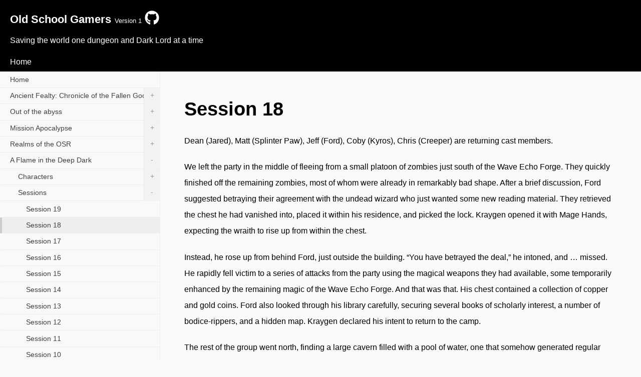

--- FILE ---
content_type: text/html; charset=utf-8
request_url: https://oldschoolgamers.us/aflameinthedeepdark/sessions/session18/
body_size: 6217
content:
<!doctype html><html lang=en-us><head><meta charset=utf-8><meta http-equiv=x-ua-compatible content="IE=edge"><meta name=viewport content="width=device-width,initial-scale=1,maximum-scale=1,user-scalable=no"><title>Session 18 - Old School Gamers</title><meta name=description content="Saving the world one dungeon and Dark Lord at a time"><meta name=generator content="Hugo 0.107.0"><link href=//index.xml rel=alternate type=application/rss+xml><link rel=canonical href=/aflameinthedeepdark/sessions/session18/><link rel=stylesheet href=/css/theme.min.css><script src=https://use.fontawesome.com/releases/v5.0.6/js/all.js></script>
<link rel=stylesheet href=/css/chroma.min.css><script src=https://cdn.jsdelivr.net/npm/jquery@3.4.1/dist/jquery.min.js></script>
<script src=https://cdn.jsdelivr.net/npm/jquery.easing@1.4.1/jquery.easing.min.js></script>
<script src=https://cdn.jsdelivr.net/npm/clipboard@2.0.6/dist/clipboard.min.js></script>
<script src=/js/bundle.js></script>
<script async src="https://www.googletagmanager.com/gtag/js?id=UA-42869065-5"></script>
<script>window.dataLayer=window.dataLayer||[];function gtag(){dataLayer.push(arguments)}gtag("js",new Date),gtag("config","UA-42869065-5")</script><style>:root{}</style><meta property="og:title" content="Session 18"><meta property="og:description" content="Dean (Jared), Matt (Splinter Paw), Jeff (Ford), Coby (Kyros), Chris (Creeper) are returning cast members.
We left the party in the middle of fleeing from a small platoon of zombies just south of the Wave Echo Forge. They quickly finished off the remaining zombies, most of whom were already in remarkably bad shape. After a brief discussion, Ford suggested betraying their agreement with the undead wizard who just wanted some new reading material."><meta property="og:type" content="article"><meta property="og:url" content="/aflameinthedeepdark/sessions/session18/"><meta property="og:image" content="/images/og-image.png"><meta property="article:section" content="aflameinthedeepdark"><meta property="article:published_time" content="2021-05-03T01:31:29-05:00"><meta property="article:modified_time" content="2021-05-03T01:31:29-05:00"><meta property="og:site_name" content="Hugo Techdoc Theme"><meta name=twitter:card content="summary_large_image"><meta name=twitter:image content="/images/og-image.png"><meta name=twitter:title content="Session 18"><meta name=twitter:description content="Dean (Jared), Matt (Splinter Paw), Jeff (Ford), Coby (Kyros), Chris (Creeper) are returning cast members.
We left the party in the middle of fleeing from a small platoon of zombies just south of the Wave Echo Forge. They quickly finished off the remaining zombies, most of whom were already in remarkably bad shape. After a brief discussion, Ford suggested betraying their agreement with the undead wizard who just wanted some new reading material."><meta itemprop=name content="Session 18"><meta itemprop=description content="Dean (Jared), Matt (Splinter Paw), Jeff (Ford), Coby (Kyros), Chris (Creeper) are returning cast members.
We left the party in the middle of fleeing from a small platoon of zombies just south of the Wave Echo Forge. They quickly finished off the remaining zombies, most of whom were already in remarkably bad shape. After a brief discussion, Ford suggested betraying their agreement with the undead wizard who just wanted some new reading material."><meta itemprop=datePublished content="2021-05-03T01:31:29-05:00"><meta itemprop=dateModified content="2021-05-03T01:31:29-05:00"><meta itemprop=wordCount content="1045"><meta itemprop=image content="/images/og-image.png"><meta itemprop=keywords content></head><body><div class=container><header><h1>Old School Gamers</h1><span class=version>Version 1</span><a href=https://github.com/thingsym/hugo-theme-techdoc class=github><i class="fab fa-github"></i></a><p class=description>Saving the world one dungeon and Dark Lord at a time</p></header><div class=global-menu><nav><ul><li><a href=/>Home</a></li></ul></nav></div><div class=content-container><main><h1>Session 18</h1><p>Dean (Jared), Matt (Splinter Paw), Jeff (Ford), Coby (Kyros), Chris (Creeper) are returning cast members.</p><p>We left the party in the middle of fleeing from a small platoon of zombies just south of the Wave Echo Forge. They quickly finished off the remaining zombies, most of whom were already in remarkably bad shape. After a brief discussion, Ford suggested betraying their agreement with the undead wizard who just wanted some new reading material. They retrieved the chest he had vanished into, placed it within his residence, and picked the lock. Kraygen opened it with Mage Hands, expecting the wraith to rise up from within the chest.</p><p>Instead, he rose up from behind Ford, just outside the building. &ldquo;You have betrayed the deal,&rdquo; he intoned, and &mldr; missed. He rapidly fell victim to a series of attacks from the party using the magical weapons they had available, some temporarily enhanced by the remaining magic of the Wave Echo Forge. And that was that. His chest contained a collection of copper and gold coins. Ford also looked through his library carefully, securing several books of scholarly interest, a number of bodice-rippers, and a hidden map. Kraygen declared his intent to return to the camp.</p><p>The rest of the group went north, finding a large cavern filled with a pool of water, one that somehow generated regular surges and waves. Although the wave action was inexplicable it held nothing else of interest save two passages heading west. The southern passage seemed familiar, and was clearly designed for water to flow, presumably leading to the forge and waterwheel. The party took the northern route, which appears to be more of dry streambed where water had once flowed.</p><p>That passage led to another large room, this one containing a ravine stretching north-and-south. A stream came from the west, flowed down the ravine into a waterfall, and out the northern end of the ravine. Creeper was in the lead and caught sight of the bugbears before they saw him. Unfortunately, Kyros was loud and was immediately spotted. The bugbears threw many javelins across the ravine, mostly at Kyros but also at the other party members as they approached. Kyros fell briefly, but managed to drag himself out of range and heal up. However, the party found their ability to return fire effectly very limited. It took several rounds to bring down any of the bugbears.</p><p>Meanwhile, from the passage behind them, a group of zombies followed the noise and approached from behind. The party was quickly caught between a rock and a hard place.</p><p>Worse, Creeper slid down into the ravine. He caught sight of a strange humanoid creature there, but miscalculated the amount of light cast from Ford&rsquo;s bonfire. He became briefly visible and was suddenly impaled by a javelin from the bugbears on the far side of the ravine. The creature he had seen quickly approached and clubbed him into unconsciousness.</p><p>Shortly afterward, the rest of the party was greeted by the sight of&mldr; Creeper, returning and advising them to retreat! Confused, the party didn&rsquo;t listen, but the zombies behind them continued to push forward.</p><p>Driven by the zombies, Ford took a flying leap across the ravine, planning to take out the bugbears so the party could advance. On the way, however, he caught side of Creeper&rsquo;s fallen form down below, and changed his plans. Ford rushed to Creeper&rsquo;s side and poured a healing potion down his mouth. Creeper revived, furious.</p><p>The rest of the group descended the east side of the ravine, barely ahead of the zombies. Their version of Creeper followed, sticking close to Splinter Paw. He was struck by several javelins from the bugbears, but strangely was not returning fire. When Splinter Paw noticed, he lashed out with Dissonant Whispers. The strange Creeper did not flee, but instead took a swing at Splinter Paw as the feline retreated. Before the imposter could finish the job, the original peppered him with arrows, and the imposter fell.</p><p>The rest of the party moved through the ravine, under fire from bugbears who had to send a runner to bring more javelins at one point, and pursued by zombies who failed to even try to climb down the ravine walls. One by one they did a lemming and walked off the injury. Ford let down a rope to allow the group to climb the ravine near the entrance to the southern passage leading east, to allow for an escape. The zombies split up; a few followed the group east, and those remaining focused on the bugbears at the top of the ravine. Neither group of zombies was able to climb the ravine walls, at least not easily.</p><p>Creeper and Jared lingered after the rest of the group fled south to rest. Jared was taking potshots at zombies. Creeper was stealthily keeping an eye on the bugbears, who threw a few desultory javelins at the zombies before retreating. Creeper tried to lure the bugbears back out, making noises and throwing rocks. It worked reasonably well, right up until the moment when one of them managed to guess where he was from the sound. And then one of the others saw Jared shooting at zombies, and starting tossing javelins in his direction too.</p><p>The final disaster came when Creeper shot the bugbear in the back, without killing him, and tried to flee. Two giant spiders revealed themselves, the first spitting webs at Creeper and the second biting at him. Creeper was caught in the webs, and despite managing to avoid the poisonous bite, was quickly beaten unconscious by the bugbears.</p><p>Seeing this, Jared fled back to camp to rejoin the rest.</p><p>When the rest of the party returned to the camp, they found a zombie eating Kraygen&rsquo;s brains. It quickly fell to their arrows and spells, but alas, poor Kraygen was gone.</p><p>To be continued&mldr;</p><h1 id=experience-and-treasure>Experience and Treasure</h1><p>For reference: 200 cp = 20 sp = 2 ep = 1 gp = 1/5 pp</p><ul><li>Wraith chest: 1100cp 160 sp 50 ep 3 diamonds (150gp each?) and a filigreed pipe</li><li>Wraith map</li><li>470xp each for those present</li></ul><h1 id=roleplaying-moments-and-quotables>Roleplaying moments and quotables</h1><h1 id=dangling-threads-of-fate>Dangling Threads of Fate</h1><ul><li>A necromancer is excavating Old Owl Well</li><li>The party has found a new entrance to Wave Echo Cave</li></ul><div class=edit-meta>Last updated on 3 May 2021<br>Published on 3 May 2021<br><a href=https://github.com/infodancer/osg/edit/master/content/aflameinthedeepdark/sessions/session18.md class=edit-page><i class="fas fa-pen-square"></i>&nbsp;Edit on GitHub</a></div><nav class=pagination><a class="nav nav-prev" href=/aflameinthedeepdark/sessions/session19/ title="Session 19"><i class="fas fa-arrow-left" aria-hidden=true></i>&nbsp;Prev - Session 19</a>
<a class="nav nav-next" href=/aflameinthedeepdark/sessions/session17/ title="Session 17">Next - Session 17 <i class="fas fa-arrow-right" aria-hidden=true></i></a></nav><footer><p class=powered>Powered by <a href=https://gohugo.io>Hugo</a>. Theme by <a href=https://themes.gohugo.io/hugo-theme-techdoc/>TechDoc</a>. Designed by <a href=https://github.com/thingsym/hugo-theme-techdoc>Thingsym</a>.</p></footer></main><div class=sidebar><nav class=slide-menu><ul><li><a href=/>Home</a></li><li class=has-sub-menu><a href=/ancientfealty/>Ancient Fealty: Chronicle of the Fallen Gods<span class="mark closed">+</span></a><ul class=sub-menu><li><a href=/ancientfealty/sessions/session-3/>Session 3</a></li><li><a href=/ancientfealty/sessions/session-2/>Session 2</a></li><li><a href=/ancientfealty/sessions/session-1/>Session 1</a></li></ul></li><li class=has-sub-menu><a href=/outoftheabyss/>Out of the abyss<span class="mark closed">+</span></a><ul class=sub-menu><li class=has-sub-menu><a href=/outoftheabyss/characters/>Characters<span class="mark closed">+</span></a><ul class=sub-menu><li><a href=/outoftheabyss/characters/faolain/>Faolain</a></li><li><a href=/outoftheabyss/characters/alamar/>Alamar</a></li><li><a href=/outoftheabyss/characters/alia/>Alia</a></li></ul></li><li class=has-sub-menu><a href=/outoftheabyss/sessions/>Sessions<span class="mark closed">+</span></a><ul class=sub-menu><li><a href=/outoftheabyss/sessions/session-14/>Session 14</a></li><li><a href=/outoftheabyss/sessions/session-13/>Session 13</a></li><li><a href=/outoftheabyss/sessions/session-12/>Session 12</a></li><li><a href=/outoftheabyss/sessions/session-11/>Session 11</a></li><li><a href=/outoftheabyss/sessions/session-10/>Session 10</a></li><li><a href=/outoftheabyss/sessions/session-9/>Session 9</a></li><li><a href=/outoftheabyss/sessions/session-8/>Session 8</a></li><li><a href=/outoftheabyss/sessions/session-7/>Session 7</a></li><li><a href=/outoftheabyss/sessions/session-6/>Session 6</a></li><li><a href=/outoftheabyss/sessions/session-5/>Session 5</a></li><li><a href=/outoftheabyss/sessions/session-4/>Session 4</a></li><li><a href=/outoftheabyss/sessions/session-3/>Session 3</a></li><li><a href=/outoftheabyss/sessions/session-2/>Session 2</a></li><li><a href=/outoftheabyss/sessions/session-1/>Session 1</a></li></ul></li></ul></li><li class=has-sub-menu><a href=/missionapocalypse/>Mission Apocalypse<span class="mark closed">+</span></a><ul class=sub-menu><li class=has-sub-menu><a href=/missionapocalypse/sessions/>Sessions<span class="mark closed">+</span></a><ul class=sub-menu><li><a href=/missionapocalypse/sessions/session-3/>Session 3</a></li><li><a href=/missionapocalypse/sessions/session-2/>Session 2</a></li><li><a href=/missionapocalypse/sessions/session-1/>Session 1</a></li></ul></li><li><a href=/missionapocalypse/characters/vance/>Vance</a></li></ul></li><li class=has-sub-menu><a href=/osrrealms/>Realms of the OSR<span class="mark closed">+</span></a><ul class=sub-menu><li><a href=/osrrealms/events/>Events</a></li><li><a href=/osrrealms/gods/>Gods</a></li><li class=has-sub-menu><a href=/osrrealms/sessions/>Sessions<span class="mark closed">+</span></a><ul class=sub-menu><li><a href=/osrrealms/sessions/session-86/>Session 86</a></li><li><a href=/osrrealms/sessions/session-85/>Session 85</a></li><li><a href=/osrrealms/sessions/session-84/>Session 84</a></li><li><a href=/osrrealms/sessions/session-83/>Session 83</a></li><li><a href=/osrrealms/sessions/session-82/>Session 82</a></li><li><a href=/osrrealms/sessions/session-81/>Session 81</a></li><li><a href=/osrrealms/sessions/session-80/>Session 80</a></li><li><a href=/osrrealms/sessions/session-79/>Session 79</a></li><li><a href=/osrrealms/sessions/session-78/>Session 78</a></li><li><a href=/osrrealms/sessions/session-77/>Session 77</a></li><li><a href=/osrrealms/sessions/session-76/>Session 76</a></li><li><a href=/osrrealms/sessions/session-75/>Session 75</a></li><li><a href=/osrrealms/sessions/session-74/>Session 74</a></li><li><a href=/osrrealms/sessions/session-73/>Session 73</a></li><li><a href=/osrrealms/sessions/session-72/>Session 72</a></li><li><a href=/osrrealms/sessions/session-71/>Session 71</a></li><li><a href=/osrrealms/sessions/session-70/>Session 70</a></li><li><a href=/osrrealms/sessions/session-69/>Session 69</a></li><li><a href=/osrrealms/sessions/session-68/>Session 68</a></li><li><a href=/osrrealms/sessions/session-67/>Session 67</a></li><li><a href=/osrrealms/sessions/session-66/>Session 66</a></li><li><a href=/osrrealms/sessions/session-65/>Session 65</a></li><li><a href=/osrrealms/sessions/session-64/>Session 64</a></li><li><a href=/osrrealms/sessions/session-63/>Session 63</a></li><li><a href=/osrrealms/sessions/session-62/>Session 62</a></li><li><a href=/osrrealms/sessions/session-61/>Session 61</a></li><li><a href=/osrrealms/sessions/session-60/>Session 60</a></li><li><a href=/osrrealms/sessions/session-59/>Session 59</a></li><li><a href=/osrrealms/sessions/session-58/>Session 58</a></li><li><a href=/osrrealms/sessions/session-57/>Session 57</a></li><li><a href=/osrrealms/sessions/session-56/>Session 56</a></li><li><a href=/osrrealms/sessions/session-55/>Session 55</a></li><li><a href=/osrrealms/sessions/session-54/>Session 54</a></li><li><a href=/osrrealms/sessions/session-53/>Session 53</a></li><li><a href=/osrrealms/sessions/session-52/>Session 52</a></li><li><a href=/osrrealms/sessions/session-51/>Session 51</a></li><li><a href=/osrrealms/sessions/session-50/>Session 50</a></li><li><a href=/osrrealms/sessions/session-49/>Session 49</a></li><li><a href=/osrrealms/sessions/session-48/>Session 48</a></li><li><a href=/osrrealms/sessions/session-47/>Session 47</a></li><li><a href=/osrrealms/sessions/session-46/>Session 46</a></li><li><a href=/osrrealms/sessions/session-45/>Session 45</a></li><li><a href=/osrrealms/sessions/session-44/>Session 44</a></li><li><a href=/osrrealms/sessions/session-43/>Session 43</a></li><li><a href=/osrrealms/sessions/session-42/>Session 42</a></li><li><a href=/osrrealms/sessions/session-41/>Session 41</a></li><li><a href=/osrrealms/sessions/session-40/>Session 40</a></li><li><a href=/osrrealms/sessions/session-39/>Session 39</a></li><li><a href=/osrrealms/sessions/session-38/>Session 38</a></li><li><a href=/osrrealms/sessions/session-37/>Session 37</a></li><li><a href=/osrrealms/sessions/session-36/>Session 36</a></li><li><a href=/osrrealms/sessions/session-35/>Session 35</a></li><li><a href=/osrrealms/sessions/session-34/>Session 34</a></li><li><a href=/osrrealms/sessions/session-33/>Session 33</a></li><li><a href=/osrrealms/sessions/session-32/>Session 32</a></li><li><a href=/osrrealms/sessions/session-31/>Session 31</a></li><li><a href=/osrrealms/sessions/session-30/>Session 30</a></li><li><a href=/osrrealms/sessions/session-29/>Session 29</a></li><li><a href=/osrrealms/sessions/session-28/>Session 28</a></li><li><a href=/osrrealms/sessions/session-27/>Session 27</a></li><li><a href=/osrrealms/sessions/session-26/>Session 26</a></li><li><a href=/osrrealms/sessions/session-25/>Session 25</a></li><li><a href=/osrrealms/sessions/session-24/>Session 24</a></li><li><a href=/osrrealms/sessions/session-23/>Session 23</a></li><li><a href=/osrrealms/sessions/session-22/>Session 22</a></li><li><a href=/osrrealms/sessions/session-21/>Session 21</a></li><li><a href=/osrrealms/sessions/session-20/>Session 20</a></li><li><a href=/osrrealms/sessions/session-19/>Session 19</a></li><li><a href=/osrrealms/sessions/session-18/>Session 18</a></li><li><a href=/osrrealms/sessions/session-17/>Session 17</a></li><li><a href=/osrrealms/sessions/session-16/>Session 16</a></li><li><a href=/osrrealms/sessions/session-15/>Session 15</a></li><li><a href=/osrrealms/sessions/session-14/>Session 14</a></li><li><a href=/osrrealms/sessions/session-13/>Session 13</a></li><li><a href=/osrrealms/sessions/session-12/>Session 12</a></li><li><a href=/osrrealms/sessions/session-11/>Session 11</a></li><li><a href=/osrrealms/sessions/session-10/>Session 10</a></li><li><a href=/osrrealms/sessions/session-9/>Session 9</a></li><li><a href=/osrrealms/sessions/session-8/>Session 8</a></li><li><a href=/osrrealms/sessions/session-7/>Session 7</a></li><li><a href=/osrrealms/sessions/session-6/>Session 6</a></li><li><a href=/osrrealms/sessions/session-5/>Session 5</a></li><li><a href=/osrrealms/sessions/session-4/>Session 4</a></li><li><a href=/osrrealms/sessions/session-3/>Session 3</a></li><li><a href=/osrrealms/sessions/session-2/>Session 2</a></li><li><a href=/osrrealms/sessions/session-1/>Session 1</a></li></ul></li><li class=has-sub-menu><a href=/osrrealms/quests/>Quests<span class="mark closed">+</span></a><ul class=sub-menu><li><a href=/osrrealms/quests/the-barbarian-boys-barrow/>The Barbarian Boy's Barrow</a></li><li><a href=/osrrealms/quests/a-cartful-of-offal/>A Cartful of Offal</a></li><li><a href=/osrrealms/quests/two-and-a-half-cattle/>Two and a Half Cattle</a></li><li><a href=/osrrealms/quests/the-willing-sacrifice/>The Willing Sacrifice</a></li><li><a href=/osrrealms/quests/the-frog-prince/>The Frog Prince</a></li></ul></li><li><a href=/osrrealms/henchmen/>Henchmen</a></li><li class=has-sub-menu><a href=/osrrealms/locations/>Locations<span class="mark closed">+</span></a><ul class=sub-menu><li><a href=/osrrealms/locations/undertheoldoak/>Under the old oak</a></li><li><a href=/osrrealms/locations/archaya/>Archaya</a></li><li><a href=/osrrealms/locations/forestlair/>The Incandescent Grotto</a></li><li><a href=/osrrealms/locations/eastdale/>Eastdale</a></li></ul></li><li><a href=/osrrealms/partyloot/>Party Loot</a></li><li class=has-sub-menu><a href=/osrrealms/characters/>Characters<span class="mark closed">+</span></a><ul class=sub-menu><li><a href=/osrrealms/characters/lyrian/>Lyrian</a></li><li><a href=/osrrealms/characters/ygnas/>Ygnas</a></li><li><a href=/osrrealms/characters/stria/>Stria</a></li><li><a href=/osrrealms/characters/leslie/>Leslie</a></li><li><a href=/osrrealms/characters/bern/>Bern o' the Wild</a></li><li><a href=/osrrealms/characters/morgath/>Morgath</a></li><li><a href=/osrrealms/characters/ooohhhya-punchman/>Ooohhhya Punchman</a></li><li><a href=/osrrealms/characters/nottan-assasson/>Nottan Assasson</a></li><li><a href=/osrrealms/characters/elaith/>Elaith</a></li><li><a href=/osrrealms/characters/ahnjela/>Ahnjela</a></li><li><a href=/osrrealms/characters/u-heury/>U-Heury</a></li><li><a href=/osrrealms/characters/feverborne/>Feverborne</a></li><li><a href=/osrrealms/characters/oscar/>Oscar</a></li><li><a href=/osrrealms/characters/thefallen/>The Fallen</a></li></ul></li></ul></li><li class="parent has-sub-menu"><a href=/aflameinthedeepdark/>A Flame in the Deep Dark<span class="mark opened">-</span></a><ul class=sub-menu><li class=has-sub-menu><a href=/aflameinthedeepdark/characters/>Characters<span class="mark closed">+</span></a><ul class=sub-menu><li><a href=/aflameinthedeepdark/characters/creeper/>Creeper</a></li><li><a href=/aflameinthedeepdark/characters/kyros/>Kyros</a></li><li><a href=/aflameinthedeepdark/characters/jared/>Jared</a></li><li><a href=/aflameinthedeepdark/characters/fordtacklenackle/>Ford Tacklenackle</a></li><li><a href=/aflameinthedeepdark/characters/ragash/>Ragash</a></li><li><a href=/aflameinthedeepdark/characters/splinterpaw/>Splinter Paw</a></li><li><a href=/aflameinthedeepdark/characters/kraygen/>Kraygen</a></li></ul></li><li class="parent has-sub-menu"><a href=/aflameinthedeepdark/sessions/>Sessions<span class="mark opened">-</span></a><ul class=sub-menu><li><a href=/aflameinthedeepdark/sessions/session19/>Session 19</a></li><li class=active><a href=/aflameinthedeepdark/sessions/session18/>Session 18</a></li><li><a href=/aflameinthedeepdark/sessions/session17/>Session 17</a></li><li><a href=/aflameinthedeepdark/sessions/session16/>Session 16</a></li><li><a href=/aflameinthedeepdark/sessions/session15/>Session 15</a></li><li><a href=/aflameinthedeepdark/sessions/session14/>Session 14</a></li><li><a href=/aflameinthedeepdark/sessions/session13/>Session 13</a></li><li><a href=/aflameinthedeepdark/sessions/session12/>Session 12</a></li><li><a href=/aflameinthedeepdark/sessions/session11/>Session 11</a></li><li><a href=/aflameinthedeepdark/sessions/session10/>Session 10</a></li><li><a href=/aflameinthedeepdark/sessions/session9/>Session 9</a></li><li><a href=/aflameinthedeepdark/sessions/session8/>Session 8</a></li><li><a href=/aflameinthedeepdark/sessions/session7/>Session 7</a></li><li><a href=/aflameinthedeepdark/sessions/session5/>Session 5</a></li><li><a href=/aflameinthedeepdark/sessions/session6/>Session 6</a></li><li><a href=/aflameinthedeepdark/sessions/session4/>Session 4</a></li><li><a href=/aflameinthedeepdark/sessions/session3/>Session 3</a></li><li><a href=/aflameinthedeepdark/sessions/session2/>Session 2</a></li><li><a href=/aflameinthedeepdark/sessions/session1/>Session 1</a></li></ul></li></ul></li><li class=has-sub-menu><a href=/theeviloverlord/>The Evil Overlord<span class="mark closed">+</span></a><ul class=sub-menu><li><a href=/theeviloverlord/houserules/>House Rules</a></li><li><a href=/theeviloverlord/adventurecapitalists/>Adventure Capitalists</a></li><li><a href=/theeviloverlord/campaignhook/>Campaign Hook</a></li><li class=has-sub-menu><a href=/theeviloverlord/locations/>Locations<span class="mark closed">+</span></a><ul class=sub-menu><li><a href=/theeviloverlord/locations/saltmarsh/>Saltmarsh</a></li><li><a href=/theeviloverlord/locations/dunwich/>Dunwich</a></li><li><a href=/theeviloverlord/locations/rookroost/>Rookroost</a></li></ul></li><li class=has-sub-menu><a href=/theeviloverlord/characters/>Characters<span class="mark closed">+</span></a><ul class=sub-menu><li><a href=/theeviloverlord/characters/elion/>Elion</a></li><li><a href=/theeviloverlord/characters/kevin/>Kevin</a></li><li><a href=/theeviloverlord/characters/kriselle/>Kriselle</a></li><li><a href=/theeviloverlord/characters/michael/>Michael</a></li><li><a href=/theeviloverlord/characters/peebles/>Peebles</a></li><li><a href=/theeviloverlord/characters/fydillian/>Fydillian</a></li><li><a href=/theeviloverlord/characters/gunnar/>Gunnar</a></li><li><a href=/theeviloverlord/characters/lenny/>Lenny</a></li><li><a href=/theeviloverlord/characters/malag/>Malag</a></li><li><a href=/theeviloverlord/characters/seb/>Seb</a></li><li><a href=/theeviloverlord/characters/norsk/>Norsk</a></li><li><a href=/theeviloverlord/characters/elmond/>Elmond</a></li><li><a href=/theeviloverlord/characters/pyrzival/>Pyrzival</a></li><li><a href=/theeviloverlord/characters/amathar/>Amathar</a></li><li><a href=/theeviloverlord/characters/warin/>Warin</a></li><li><a href=/theeviloverlord/characters/tiberium/>Tiberium</a></li><li><a href=/theeviloverlord/characters/leah/>Leah</a></li><li><a href=/theeviloverlord/characters/barron/>Barron</a></li><li><a href=/theeviloverlord/characters/thicduc/>Thic Duc</a></li><li><a href=/theeviloverlord/characters/creationrules/>Creation Rules</a></li></ul></li><li class=has-sub-menu><a href=/theeviloverlord/sessions/>Sessions<span class="mark closed">+</span></a><ul class=sub-menu><li><a href=/theeviloverlord/sessions/session81/>Session 81</a></li><li><a href=/theeviloverlord/sessions/session80/>Session 80</a></li><li><a href=/theeviloverlord/sessions/session79/>Session 79</a></li><li><a href=/theeviloverlord/sessions/session78/>Session 78</a></li><li><a href=/theeviloverlord/sessions/session77/>Session 77</a></li><li><a href=/theeviloverlord/sessions/session76/>Session 76</a></li><li><a href=/theeviloverlord/sessions/session75/>Session 75</a></li><li><a href=/theeviloverlord/sessions/session74/>Session 74</a></li><li><a href=/theeviloverlord/sessions/session73/>Session 73</a></li><li><a href=/theeviloverlord/sessions/session72/>Session 72</a></li><li><a href=/theeviloverlord/sessions/session71/>Session 71</a></li><li><a href=/theeviloverlord/sessions/session70/>Session 70</a></li><li><a href=/theeviloverlord/sessions/session69/>Session 69</a></li><li><a href=/theeviloverlord/sessions/session68/>Session 68</a></li><li><a href=/theeviloverlord/sessions/session67/>Session 67</a></li><li><a href=/theeviloverlord/sessions/session66/>Session 66</a></li><li><a href=/theeviloverlord/sessions/session65/>Session 65</a></li><li><a href=/theeviloverlord/sessions/session64/>Session 64</a></li><li><a href=/theeviloverlord/sessions/session63/>Session 63</a></li><li><a href=/theeviloverlord/sessions/session62/>Session 62</a></li><li><a href=/theeviloverlord/sessions/session61/>Session 61</a></li><li><a href=/theeviloverlord/sessions/session60/>Session 60</a></li><li><a href=/theeviloverlord/sessions/session59/>Session 59</a></li><li><a href=/theeviloverlord/sessions/session58/>Session 58</a></li><li><a href=/theeviloverlord/sessions/session57/>Session 57</a></li><li><a href=/theeviloverlord/sessions/session56/>Session 56</a></li><li><a href=/theeviloverlord/sessions/session55/>Session 55</a></li><li><a href=/theeviloverlord/sessions/session54/>Session 54</a></li><li><a href=/theeviloverlord/sessions/session53/>Session 53</a></li><li><a href=/theeviloverlord/sessions/session52/>Session 52</a></li><li><a href=/theeviloverlord/sessions/session51/>Session 51</a></li><li><a href=/theeviloverlord/sessions/session50/>Session 50</a></li><li><a href=/theeviloverlord/sessions/session49/>Session 49</a></li><li><a href=/theeviloverlord/sessions/session48/>Session 48</a></li><li><a href=/theeviloverlord/sessions/session47/>Session 47</a></li><li><a href=/theeviloverlord/sessions/session46/>Session 46</a></li><li><a href=/theeviloverlord/sessions/session45/>Session 45</a></li><li><a href=/theeviloverlord/sessions/session44/>Session 44</a></li><li><a href=/theeviloverlord/sessions/session43/>Session 43</a></li><li><a href=/theeviloverlord/sessions/session42/>Session 42</a></li><li><a href=/theeviloverlord/sessions/session41/>Session 41</a></li><li><a href=/theeviloverlord/sessions/session40/>Session 40</a></li><li><a href=/theeviloverlord/sessions/session39/>Session 39</a></li><li><a href=/theeviloverlord/sessions/session38/>Session 38</a></li><li><a href=/theeviloverlord/sessions/session37/>Session 37</a></li><li><a href=/theeviloverlord/sessions/session36/>Session 36</a></li><li><a href=/theeviloverlord/sessions/session35/>Session 35</a></li><li><a href=/theeviloverlord/sessions/session34/>Session 34</a></li><li><a href=/theeviloverlord/sessions/session33/>Session 33</a></li><li><a href=/theeviloverlord/sessions/session32/>Session 32</a></li><li><a href=/theeviloverlord/sessions/session31/>Session 31</a></li><li><a href=/theeviloverlord/sessions/session30/>Session 30</a></li><li><a href=/theeviloverlord/sessions/session29/>Session 29</a></li><li><a href=/theeviloverlord/sessions/session28/>Session 28</a></li><li><a href=/theeviloverlord/sessions/session27/>Session 27</a></li><li><a href=/theeviloverlord/sessions/session26/>Session 26</a></li><li><a href=/theeviloverlord/sessions/session25/>Session 25</a></li><li><a href=/theeviloverlord/sessions/session24/>Session 24</a></li><li><a href=/theeviloverlord/sessions/session23/>Session 23</a></li><li><a href=/theeviloverlord/sessions/session22/>Session 22</a></li><li><a href=/theeviloverlord/sessions/session21/>Session 21</a></li><li><a href=/theeviloverlord/sessions/session20/>Session 20</a></li><li><a href=/theeviloverlord/sessions/session19/>Session 19</a></li><li><a href=/theeviloverlord/sessions/session18/>Session 18</a></li><li><a href=/theeviloverlord/sessions/session17/>Session 17</a></li><li><a href=/theeviloverlord/sessions/session16/>Session 16</a></li><li><a href=/theeviloverlord/sessions/session15/>Session 15</a></li><li><a href=/theeviloverlord/sessions/session14/>Session 14</a></li><li><a href=/theeviloverlord/sessions/session13/>Session 13</a></li><li><a href=/theeviloverlord/sessions/session12/>Session 12</a></li><li><a href=/theeviloverlord/sessions/session11/>Session 11</a></li><li><a href=/theeviloverlord/sessions/session10/>Session 10</a></li><li><a href=/theeviloverlord/sessions/session8/>Session 8</a></li><li><a href=/theeviloverlord/sessions/session7/>Session 7</a></li><li><a href=/theeviloverlord/sessions/session6/>Session 6</a></li><li><a href=/theeviloverlord/sessions/session5/>Session 5</a></li><li><a href=/theeviloverlord/sessions/session4/>Session 4</a></li><li><a href=/theeviloverlord/sessions/session9/>Session 9</a></li><li><a href=/theeviloverlord/sessions/session3/>Session 3</a></li><li><a href=/theeviloverlord/sessions/session2/>Session 2</a></li><li><a href=/theeviloverlord/sessions/session1/>Session 1</a></li><li><a href=/theeviloverlord/sessions/session0/>Session 0</a></li></ul></li></ul></li></ul></nav><div class=sidebar-footer></div></div></div><a href=# id=backtothetop-fixed class=backtothetop data-backtothetop-duration=600 data-backtothetop-easing=easeOutQuart data-backtothetop-fixed-fadein=1000 data-backtothetop-fixed-fadeout=1000 data-backtothetop-fixed-bottom=10 data-backtothetop-fixed-right=20><span class="fa-layers fa-fw"><i class="fas fa-circle"></i>
<i class="fas fa-arrow-circle-up"></i></span></a></div></body></html>

--- FILE ---
content_type: text/css; charset=utf-8
request_url: https://oldschoolgamers.us/css/theme.min.css
body_size: 3502
content:
@charset "UTF-8";
/*! normalize.css v8.0.1 | MIT License | github.com/necolas/normalize.css */html{line-height:1.15;-webkit-text-size-adjust:100%}main{display:block}h1{font-size:2em;margin:.67em 0}hr{-webkit-box-sizing:content-box;box-sizing:content-box;height:0;overflow:visible}pre{font-family:monospace,monospace;font-size:1em}a{background-color:transparent}abbr[title]{border-bottom:none;text-decoration:underline;-webkit-text-decoration:underline dotted;text-decoration:underline dotted}b,strong{font-weight:bolder}code,kbd,samp{font-family:monospace,monospace;font-size:1em}small{font-size:80%}sub,sup{font-size:75%;line-height:0;position:relative;vertical-align:baseline}sub{bottom:-.25em}sup{top:-.5em}img{border-style:none}button,input,optgroup,select,textarea{font-family:inherit;font-size:100%;line-height:1.15;margin:0}button,input{overflow:visible}button,select{text-transform:none}[type=button],[type=reset],[type=submit],button{-webkit-appearance:button}[type=button]::-moz-focus-inner,[type=reset]::-moz-focus-inner,[type=submit]::-moz-focus-inner,button::-moz-focus-inner{border-style:none;padding:0}[type=button]:-moz-focusring,[type=reset]:-moz-focusring,[type=submit]:-moz-focusring,button:-moz-focusring{outline:1px dotted ButtonText}fieldset{padding:.35em .75em .625em}legend{-webkit-box-sizing:border-box;box-sizing:border-box;color:inherit;display:table;max-width:100%;padding:0;white-space:normal}progress{vertical-align:baseline}textarea{overflow:auto}[type=checkbox],[type=radio]{-webkit-box-sizing:border-box;box-sizing:border-box;padding:0}[type=number]::-webkit-inner-spin-button,[type=number]::-webkit-outer-spin-button{height:auto}[type=search]{-webkit-appearance:textfield;outline-offset:-2px}[type=search]::-webkit-search-decoration{-webkit-appearance:none}::-webkit-file-upload-button{-webkit-appearance:button;font:inherit}details{display:block}summary{display:list-item}[hidden],template{display:none}blockquote,body,dd,dl,figcaption,figure,h1,h2,h3,h4,h5,h6,li,ol,p,ul{margin:0}a{color:inherit;cursor:pointer}button,input,select,textarea{font:inherit}button{background-color:transparent;color:inherit;border-width:0;padding:0;cursor:pointer}input::-moz-focus-inner{border:0;margin:0;padding:0}h1,h2,h3,h4,h5,h6{font-size:inherit;font-weight:inherit}cite{font-style:normal}fieldset{border-width:0;margin:0;padding:0}*{-webkit-box-sizing:border-box;box-sizing:border-box}:root{font-size:100%;line-height:2;color:#000;font-family:var(--custom-font-family-base,-apple-system,BlinkMacSystemFont,"游ゴシック体",YuGothic,"メイリオ",Meiryo,"Helvetica Neue",HelveticaNeue,Helvetica,Arial,sans-serif,"Apple Color Emoji","Segoe UI Emoji","Segoe UI Symbol","Noto Color Emoji");-webkit-font-feature-settings:"pwid";font-feature-settings:"pwid"}body{background-color:#fafafa;margin:0}h1,h2,h3,h4,h5,h6{font-family:var(--custom-font-family-headings,-apple-system,BlinkMacSystemFont,"游ゴシック体",YuGothic,"メイリオ",Meiryo,"Helvetica Neue",HelveticaNeue,Helvetica,Arial,sans-serif,"Apple Color Emoji","Segoe UI Emoji","Segoe UI Symbol","Noto Color Emoji");font-weight:700;line-height:2}h1>small,h2>small,h3>small,h4>small,h5>small,h6>small{font-size:75%;font-weight:400}h1{font-size:240%;line-height:1.4166666667}h2{font-size:200%;line-height:1.5}h3{font-size:160%;line-height:1.625}h4{font-size:140%;line-height:1.7142857143}h5{font-size:120%;line-height:1.8333333333}h6{font-size:100%;line-height:2}a{color:var(--custom-link-text-color,#2e7eb3);text-decoration:none}a:active,a:focus,a:hover{color:var(--custom-link-text-hover-color,#38a0e4);text-decoration:underline}hr{background-color:#ccc;height:2px;border:0}p{font-size:100%}img{display:inline-block;line-height:0}img,video{height:auto;max-width:100%}table{border-collapse:collapse;border:1px solid #f0f0f0;width:100%}td,th{border-top:1px solid #f0f0f0;border-right:1px solid #f0f0f0;padding:.6rem}tr:nth-child(2n) td,tr:nth-child(2n) th{background:#f8f8f8}th{background:#eee;font-weight:700;text-align:left}ul{list-style-type:disc}ul.inline,ul.no-style{list-style:none;padding-left:0}ul.inline li{display:inline;padding-right:2rem}dt{font-weight:700}dd{margin-left:2rem}blockquote{color:#999;padding:1.28rem;background-color:#f4f4f4;border-left:4px solid #f0f0f0;border-radius:.2rem}code,kbd,pre{font-family:Menlo,Monaco,Courier New,monospace}code,kbd{padding:.2rem;border-radius:.2rem}code{background-color:#f4f4f4}kbd{color:#fff;background-color:#333}pre{background-color:#f4f4f4;padding:1.28rem;overflow:auto;white-space:pre-wrap;border-radius:.2rem}pre code{padding:0;background-color:unset}pre.wrap{white-space:pre;white-space:pre-wrap;word-break:break-all;word-wrap:break-word}pre.scrollable{max-height:240px;overflow-y:scroll}figcaption{color:#333;font-size:100%;line-height:2}:root{--const-stack:1.28rem;--stack-top:1.28rem;--stack-bottom:0;--first-stack-top:0;--first-stack-bottom:0;--last-stack-top:0;--last-stack-bottom:0}.first-stack,main *{margin-top:var(--first-stack-top,unset);margin-bottom:var(--first-stack-bottom,unset)}.ais-Hits-item,.button,.code,.edit-meta,.edit-page,.gist,.highlight,.pagination,.panel,.powered,.stack,.table_of_contents,.twitter-tweet,main *+blockquote,main *+dl,main *+figure,main *+h1,main *+h2,main *+h3,main *+h4,main *+h5,main *+h6,main *+hr,main *+ol,main *+p,main *+pre,main *+table,main *+ul{margin-top:var(--stack-top,unset);margin-bottom:var(--stack-bottom,unset)}.last-stack{margin-top:var(--last-stack-top,unset);margin-bottom:var(--last-stack-bottom,unset)}.stack-multi--by2{margin-top:calc(var(--first-stack-top, unset)*2);margin-bottom:calc(var(--first-stack-bottom, unset)*2)}.stack-multi--by4{margin-top:calc(var(--first-stack-top, unset)*4);margin-bottom:calc(var(--first-stack-bottom, unset)*4)}.stack-divi--by2{margin-top:calc(var(--first-stack-top, unset)/2);margin-bottom:calc(var(--first-stack-bottom, unset)/2)}.code .code-content .highlight,.none-stack,.pagination>*,figure>figcaption{margin-top:0}.ais-Hits-item p,.unset-stack,main li>ol,main li>ul{margin-top:unset}body,html{height:100%}.container{width:100%;height:100%;-webkit-box-orient:vertical;-webkit-box-direction:normal;-ms-flex-flow:column nowrap;flex-flow:column nowrap;margin:auto}.container,.content-container{-webkit-box-sizing:border-box;box-sizing:border-box;display:-webkit-box;display:-ms-flexbox;display:flex}.content-container{-webkit-box-flex:1;-ms-flex:1 0 auto;flex:1 0 auto;-webkit-box-pack:center;-ms-flex-pack:center;justify-content:center}main{-ms-flex:0 0 75%;flex:0 0 75%;max-width:75%}main,main:only-child{-webkit-box-sizing:border-box;box-sizing:border-box;-webkit-box-flex:0}main:only-child{-ms-flex:0 0 100%;flex:0 0 100%;max-width:100%}.sidebar{-webkit-box-sizing:border-box;box-sizing:border-box;-webkit-box-flex:0;-ms-flex:0 0 25%;flex:0 0 25%;-webkit-box-ordinal-group:0;-ms-flex-order:-1;order:-1;overflow-x:hidden;overflow-y:scroll}@media screen and (max-width:480px){.content-container{-webkit-box-sizing:border-box;box-sizing:border-box;display:-webkit-box;display:-ms-flexbox;display:flex;-webkit-box-orient:vertical;-webkit-box-direction:normal;-ms-flex-flow:column nowrap;flex-flow:column nowrap}main{min-width:100%}.sidebar,main{-webkit-box-sizing:border-box;box-sizing:border-box;-webkit-box-flex:0;-ms-flex:0 0 auto;flex:0 0 auto}.sidebar{-webkit-box-ordinal-group:2;-ms-flex-order:1;order:1}}.pagination{-webkit-box-sizing:border-box;box-sizing:border-box;display:-webkit-box;display:-ms-flexbox;display:flex;-ms-flex-wrap:nowrap;flex-wrap:nowrap;-webkit-box-pack:justify;-ms-flex-pack:justify;justify-content:space-between;font-weight:700}.nav-next{margin-left:auto}@media screen and (max-width:480px){.pagination{-webkit-box-sizing:border-box;box-sizing:border-box;display:-webkit-box;display:-ms-flexbox;display:flex;-webkit-box-orient:vertical;-webkit-box-direction:normal;-ms-flex-flow:column nowrap;flex-flow:column nowrap;-webkit-box-align:center;-ms-flex-align:center;align-items:center}.nav-next{margin-left:0}}.panel{--panel-font-color:#000;--panel-background-color:unset;--panel-border-color:transparent;padding:1.28rem;color:var(--panel-font-color,#000);background:var(--panel-background-color,unset);border:1px solid;border-color:var(--panel-border-color,transparent)}.panel a{text-decoration:underline;font-weight:700}.panel-primary{--panel-border-color:#f0f0f0}.panel-notice{--panel-background-color:#4ba0e1}.panel-notice,.panel-success{--panel-font-color:#fff;--custom-link-text-color:#fff;--custom-link-text-hover-color:#fff}.panel-success{--panel-background-color:#609f43}.panel-caution{--panel-background-color:#de776d}.panel-caution,.panel-warning{--panel-font-color:#fff;--custom-link-text-color:#fff;--custom-link-text-hover-color:#fff}.panel-warning{--panel-background-color:#e67e22}.panel-danger{--panel-font-color:#fff;--panel-background-color:#ce3426;--custom-link-text-color:#fff;--custom-link-text-hover-color:#fff}.button{display:inline-block;font-size:120%;padding:.5rem 1.2rem;font-weight:700;text-decoration:none;border-radius:.8rem;--button-font-color:#000;--button-font-hover-color:#000;--button-background-color:#fafafa;--button-background-hover-color:#f7f7f7;--button-border-color:#f0f0f0;color:var(--button-font-color,#000);background:var(--button-background-color,unset);border:2px solid;border-color:var(--button-border-color,transparent)}.button:hover{color:var(--button-font-hover-color,#000);text-decoration:none;background:var(--button-background-hover-color,unset)}.button-notice{--button-font-color:#fff;--button-font-hover-color:#fff;--button-background-color:#4ba0e1;--button-background-hover-color:#3b89c5;--button-border-color:transparent}.button-success{--button-font-color:#fff;--button-font-hover-color:#fff;--button-background-color:#369b08;--button-background-hover-color:#256905;--button-border-color:transparent}.button-caution{--button-font-color:#fff;--button-font-hover-color:#fff;--button-background-color:#f56558;--button-background-hover-color:#d45145;--button-border-color:transparent}.button-warning{--button-font-color:#fff;--button-font-hover-color:#fff;--button-background-color:#f5811b;--button-background-hover-color:#db7012;--button-border-color:transparent}.button-danger{--button-font-color:#fff;--button-font-hover-color:#fff;--button-background-color:#ce3426;--button-background-hover-color:#a0281d;--button-border-color:transparent}.notification{padding:.2rem 1.28rem;text-align:center;background:#eee}.backtothetop{display:none;font-size:200%}.fa-layers .fa-circle{color:#fff}figure>figcaption h4{font-size:80%;font-weight:400}.table_of_contents{font-size:90%;padding:1.28rem;border:4px solid #f0f0f0}.table_of_contents ul{list-style:none;padding-left:0}.table_of_contents li{border-top:1px solid #f0f0f0}.table_of_contents>nav>ul>li:first-child{border-top:unset}.table_of_contents ul>li li a{margin-left:2rem}.table_of_contents ul ul>li li a{margin-left:4rem}.table_of_contents ul ul ul>li li a{margin-left:6rem}.table_of_contents ul ul ul ul>li li a{margin-left:8rem}.table_of_contents ul ul ul ul ul>li li a{margin-left:10rem}.headerlink>.svg-inline--fa{margin-left:.4rem;width:.8rem}.ais-SearchBox .ais-SearchBox-input{width:70%}.ais-SearchBox button{margin-left:.2rem;padding:.4rem}.ais-Stats{font-size:80%;color:#70757a}.ais-Hits-item h3{font-size:140%;font-weight:400}.ais-Hits-item p{color:#3c4043}.ais-Hits-item .lastmod{font-size:90%;color:#70757a}.ais-Pagination{margin-top:1em}.ais-Pagination-list{list-style:none;padding-left:0;-webkit-box-sizing:border-box;box-sizing:border-box;display:-webkit-box;display:-ms-flexbox;display:flex;-ms-flex-wrap:wrap;flex-wrap:wrap;-webkit-box-pack:center;-ms-flex-pack:center;justify-content:center}.ais-Pagination-item{padding:.6rem}.code{display:-webkit-box;display:-ms-flexbox;display:flex;-ms-flex-wrap:wrap;flex-wrap:wrap}.code,.code .filename{-webkit-box-sizing:border-box;box-sizing:border-box}.code .filename{-webkit-box-flex:0;-ms-flex:0 0 75%;flex:0 0 75%;max-width:75%;font-size:80%;color:#666}.code .copy-btn{margin-left:auto;cursor:pointer;position:relative;font-size:80%;border:1px solid #ccc;padding:.2rem .6rem;border-radius:.3rem;line-height:1;margin-bottom:.2rem;outline:none}.code .code-content{-webkit-box-sizing:border-box;box-sizing:border-box;-webkit-box-flex:0;-ms-flex:0 0 100%;flex:0 0 100%;max-width:100%}.tooltipped:after{content:"Copied!";background:#555;display:inline-block;color:#fff;border-radius:.4rem;position:absolute;left:50%;top:-1.8rem;-webkit-transform:translate(-50%);transform:translate(-50%);font-size:.75rem;padding:4px 10px 6px;-webkit-animation:fade-tooltip .5s 1s 1 forwards;animation:fade-tooltip .5s 1s 1 forwards}@-webkit-keyframes fade-tooltip{to{opacity:0}}@keyframes fade-tooltip{to{opacity:0}}header{color:var(--custom-font-color,#fff);background:var(--custom-background-color,#000);padding:.5rem 1.28rem}header h1{font-size:140%;display:inline-block}header .version{margin-left:.4rem;font-size:80%}header .github{color:currentColor;margin-left:.4rem;font-size:180%}.global-menu{color:var(--custom-font-color,#fff);background:var(--custom-background-color,#000);padding:.2rem 1.28rem}.global-menu ul{list-style:none;padding:0;margin:0}.global-menu li{display:inline-block;margin-right:1.8rem;position:relative}.global-menu ul.sub-menu{display:none;margin:0;position:absolute;top:1.8rem;left:0;z-index:99999}.global-menu ul.sub-menu li{padding:.2rem 1.28rem;background:var(--custom-background-color,#000);width:140px;font-size:80%}.global-menu ul.sub-menu li a{color:var(--custom-font-color,#fff)}.global-menu .fa-angle-right{margin-left:.4rem;font-size:80%}.global-menu li.parent:hover>ul.sub-menu{-webkit-box-sizing:border-box;box-sizing:border-box;display:-webkit-box;display:-ms-flexbox;display:flex;-webkit-box-orient:vertical;-webkit-box-direction:normal;-ms-flex-flow:column nowrap;flex-flow:column nowrap}@media screen and (max-width:480px){.global-menu li{display:block;margin-right:0;border-bottom:1px solid}.global-menu li:last-child{border-bottom:none}.global-menu .fa-angle-right{display:none}.global-menu ul.sub-menu{display:block;position:static}.global-menu ul.sub-menu li{width:auto;background:transparent;padding:0 .4rem}.global-menu ul.sub-menu li+li{padding-top:.2rem}.global-menu ul.sub-menu li a{color:currentColor}}.global-menu a{display:block;color:currentColor;text-decoration:none}.global-menu a:hover{text-decoration:underline}main{padding:3rem}@media screen and (max-width:480px){main{padding:1rem}}.sidebar{font-size:90%;line-height:1.8;background:#f9f9f9;border-right:1px solid #eee}.sidebar ul{list-style:none;padding:0;margin:0}.sidebar a{position:relative;display:block;color:#404040;text-decoration:none;padding:.2rem 1rem;border-left:4px solid #f9f9f9;border-bottom:1px solid #eee}.sidebar a:hover{color:#404040;background:#eee;border-left:4px solid #ccc}.sidebar nav>ul>li li a{padding-left:2rem}.sidebar nav>ul ul>li li a{padding-left:3rem}.sidebar nav>ul ul ul>li li a{padding-left:4rem}.sidebar nav>ul ul ul ul>li li a{padding-left:5rem}.sidebar nav>ul ul ul ul ul>li li a{padding-left:6rem}@media screen and (max-width:480px){.sidebar nav>ul>li:first-child a{border-top:1px solid #eee}}.sidebar .active>a{background:#eee;border-left:4px solid #ccc}.sidebar .slide-menu .has-sub-menu:not(.parent) ul{display:none}.sidebar .slide-menu .has-sub-menu>a span.mark{position:absolute;top:0;right:0;display:inline-block;height:32px;width:32px;line-height:2;text-align:center;color:#979797;background:#f2f2f2;border-left:1px solid #e7e7e7}.sidebar-footer{padding:1.28rem}.edit-meta{font-size:80%;text-align:right}.edit-page{font-weight:700}.powered{font-size:80%;text-align:right;color:#999}

--- FILE ---
content_type: text/css; charset=utf-8
request_url: https://oldschoolgamers.us/css/chroma.min.css
body_size: -9
content:
.chroma{color:#f8f8f2;background-color:#272822}.chroma .err{color:#960050;background-color:#1e0010}.chroma .lntd{vertical-align:top;padding:0;margin:0;border:0}.chroma .lntable{border-spacing:0;padding:0;margin:0;border:0;width:100%;overflow:auto;display:block}.chroma .hl{background-color:#ffc;display:block;width:100%}.chroma .lnt{display:block}.chroma .ln,.chroma .lnt{margin-right:.4em;padding:0 .4em}.chroma .k,.chroma .kc,.chroma .kd{color:#66d9ef}.chroma .kn{color:#f92672}.chroma .kp,.chroma .kr,.chroma .kt{color:#66d9ef}.chroma .na,.chroma .nc{color:#a6e22e}.chroma .no{color:#66d9ef}.chroma .nd,.chroma .ne,.chroma .nf,.chroma .nx{color:#a6e22e}.chroma .nt{color:#f92672}.chroma .l{color:#ae81ff}.chroma .dl,.chroma .ld,.chroma .s,.chroma .s2,.chroma .sa,.chroma .sb,.chroma .sc,.chroma .sd{color:#e6db74}.chroma .se{color:#ae81ff}.chroma .s1,.chroma .sh,.chroma .si,.chroma .sr,.chroma .ss,.chroma .sx{color:#e6db74}.chroma .il,.chroma .m,.chroma .mb,.chroma .mf,.chroma .mh,.chroma .mi,.chroma .mo{color:#ae81ff}.chroma .o,.chroma .ow{color:#f92672}.chroma .c,.chroma .c1,.chroma .ch,.chroma .cm,.chroma .cp,.chroma .cpf,.chroma .cs{color:#75715e}.chroma .gd{color:#f92672}.chroma .ge{font-style:italic}.chroma .gi{color:#a6e22e}.chroma .gs{font-weight:700}.chroma .gu{color:#75715e}

--- FILE ---
content_type: application/javascript
request_url: https://oldschoolgamers.us/js/bundle.js
body_size: 1076
content:
!function(){var t={262:function(){!function(){function t(t){t.currentTarget.setAttribute("class","copy-btn copy"),t.currentTarget.setAttribute("aria-label","Copy this code.")}window.onload=function(){new ClipboardJS(".copy",{target:function(t){return t.nextElementSibling}}).on("success",(function(t){!function(t,o){t.setAttribute("class","copy-btn copy tooltipped"),t.setAttribute("aria-label","Copied!")}(t.trigger),t.clearSelection()})).on("error",(function(t){console.error("Action:",t.action),console.error("Trigger:",t.trigger)}))},document.addEventListener("DOMContentLoaded",(function(){document.querySelectorAll(".copy").forEach((function(o){o.addEventListener("animationend",t)}))}))}()},169:function(){document.addEventListener("DOMContentLoaded",(function(){document.querySelector("main").querySelectorAll("h1, h2, h3, h4, h5, h6").forEach((function(t){if(t.id){var o=document.createElement("a");o.setAttribute("class","headerlink"),o.setAttribute("href","#"+t.id),o.setAttribute("title","Permalink to this headline");var e=document.createElement("i");e.setAttribute("class","fas fa-hashtag"),e.setAttribute("aria-hidden","true"),o.append(e),t.append(o)}}))}))},337:function(){var t;(t=jQuery)(window).on("load.BackToTheTop",(function(){t('a[href^="#"]').BackToTheTop()})),t.fn.BackToTheTop=function(o){var e={duration:300,easing:"swing",offset:0,hash:!0,scrolloffset:0,fadein:"slow",fadeout:"slow",display:"bottom-right",top:0,bottom:0,left:0,right:0,zIndex:999,position:"fixed"};t.extend(e,o),t('a[href^="#"]').on("click.BackToTheTop",(function(){var o=void 0!==t(this).data("backtothetop-scrolltop")?t(this).data("backtothetop-scrolltop"):t(this.hash).offset()?t(this.hash).offset().top:"backtothetop-fixed"==t(this).attr("id")&&"#"==t(this).attr("href")?0:null;if(null!==o){var a=void 0===t(this).data("backtothetop-duration")?e.duration:t(this).data("backtothetop-duration"),i=void 0===t(this).data("backtothetop-easing")?e.easing:t(this).data("backtothetop-easing"),n=void 0===t(this).data("backtothetop-offset")?e.offset:t(this).data("backtothetop-offset"),d=void 0===t(this).data("backtothetop-hash")?e.hash:t(this).data("backtothetop-hash"),r=t(this).attr("href");return t("html,body").animate({scrollTop:o+n},a,i,(function(){!0===d&&window.history.pushState("","",r)})),!1}})),function(){var o=t("a#backtothetop-fixed");if(o){var a=void 0===o.data("backtothetop-fixed-scroll-offset")?e.scrolloffset:o.data("backtothetop-fixed-scroll-offset"),i=void 0===o.data("backtothetop-fixed-fadein")?e.fadein:o.data("backtothetop-fixed-fadein"),n=void 0===o.data("backtothetop-fixed-fadeout")?e.fadeout:o.data("backtothetop-fixed-fadeout"),d=void 0===o.data("backtothetop-fixed-display")?e.display:o.data("backtothetop-fixed-display"),r=void 0===o.data("backtothetop-fixed-top")?e.top:o.data("backtothetop-fixed-top"),c=void 0===o.data("backtothetop-fixed-bottom")?e.bottom:o.data("backtothetop-fixed-bottom"),s=void 0===o.data("backtothetop-fixed-left")?e.left:o.data("backtothetop-fixed-left"),f=void 0===o.data("backtothetop-fixed-right")?e.right:o.data("backtothetop-fixed-right"),h=void 0===o.data("backtothetop-fixed-zindex")?e.zIndex:o.data("backtothetop-fixed-zindex");"top-left"==d?(c="none",f="none"):"top-right"==d?(c="none",s="none"):"bottom-left"==d?(r="none",f="none"):"bottom-right"==d&&(r="none",s="none"),o.css({display:"none"}),t(window).on("scroll.BackToTheTop",(function(){t(this).scrollTop()>a?(o.css({top:r,bottom:c,left:s,right:f,zIndex:h,position:e.position}),"none"==o.css("display")&&o.fadeIn(i)):t(this).scrollTop()<=0+a&&"none"!=o.css("display")&&o.fadeOut(n)}))}}()}},670:function(){document.addEventListener("DOMContentLoaded",(function(){var t=document.querySelector(".nav-prev"),o=document.querySelector(".nav-next");document.addEventListener("keydown",(function(e){t&&"ArrowLeft"===e.key&&(location.href=t.getAttribute("href")),o&&"ArrowRight"===e.key&&(location.href=o.getAttribute("href"))}))}))},598:function(){var t;(t=jQuery)(document).ready((function(){t(".has-sub-menu > a span.mark").on("click",(function(o){t(this).parent().siblings("ul").slideToggle("fast","swing",(function(){var o;o=t(this).is(":visible")?"-":"+",t(this).siblings("a").children("span.mark").text(o)})),o.preventDefault()}))}))}},o={};function e(a){if(o[a])return o[a].exports;var i=o[a]={exports:{}};return t[a](i,i.exports,e),i.exports}e(598),e(670),e(337),e(169),e(262)}();